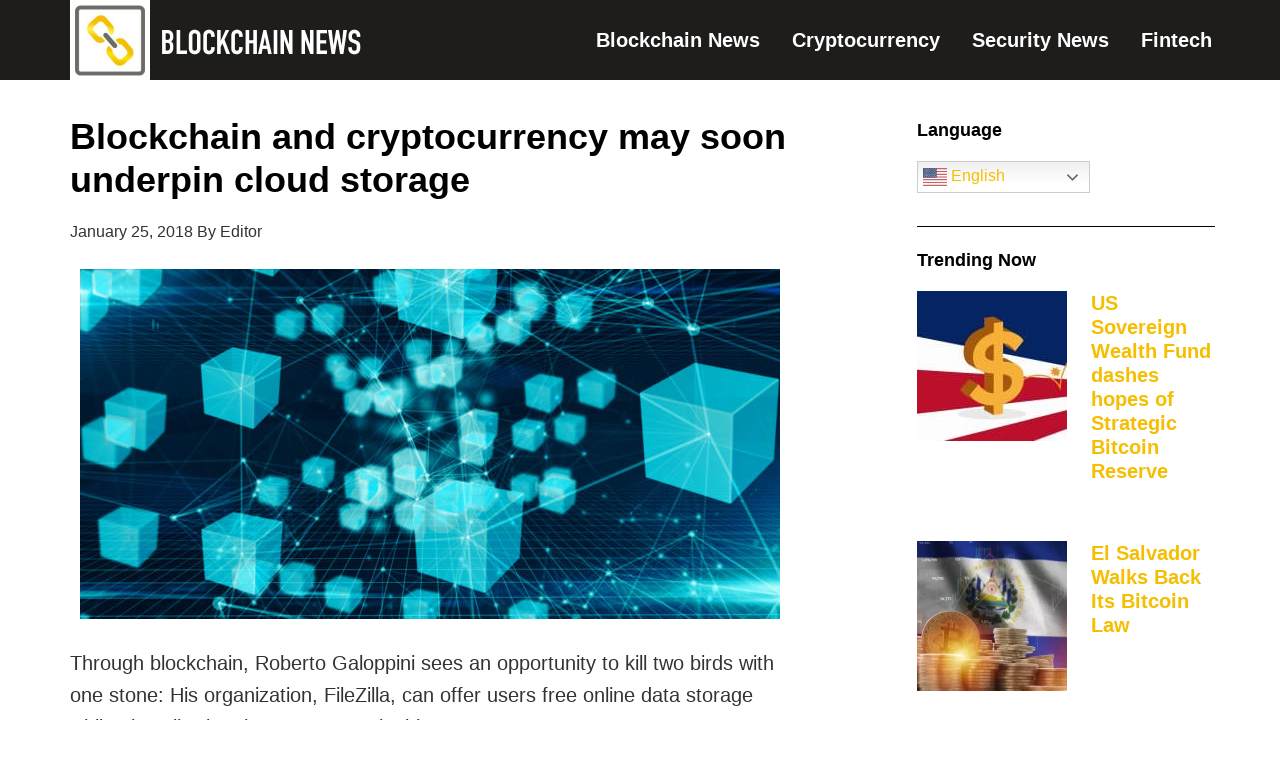

--- FILE ---
content_type: text/html; charset=UTF-8
request_url: https://blockchainnewsgroup.com/2018/01/25/blockchain-and-cryptocurrency-may-soon-underpin-cloud-storage/
body_size: 20865
content:
<!DOCTYPE html>
<html lang="en-US">
<head >
<meta charset="UTF-8" />
<meta name="viewport" content="width=device-width, initial-scale=1" />
<title>Blockchain and cryptocurrency may soon underpin cloud storage</title>
<style>
#wpadminbar #wp-admin-bar-wccp_free_top_button .ab-icon:before {
	content: "\f160";
	color: #02CA02;
	top: 3px;
}
#wpadminbar #wp-admin-bar-wccp_free_top_button .ab-icon {
	transform: rotate(45deg);
}
</style>
<meta name='robots' content='max-image-preview:large' />
<link rel='dns-prefetch' href='//fonts.googleapis.com' />
<link rel="alternate" type="application/rss+xml" title="Blockchain News Group &raquo; Feed" href="https://blockchainnewsgroup.com/feed/" />
<link rel="alternate" type="application/rss+xml" title="Blockchain News Group &raquo; Comments Feed" href="https://blockchainnewsgroup.com/comments/feed/" />
<link rel="alternate" title="oEmbed (JSON)" type="application/json+oembed" href="https://blockchainnewsgroup.com/wp-json/oembed/1.0/embed?url=https%3A%2F%2Fblockchainnewsgroup.com%2F2018%2F01%2F25%2Fblockchain-and-cryptocurrency-may-soon-underpin-cloud-storage%2F" />
<link rel="alternate" title="oEmbed (XML)" type="text/xml+oembed" href="https://blockchainnewsgroup.com/wp-json/oembed/1.0/embed?url=https%3A%2F%2Fblockchainnewsgroup.com%2F2018%2F01%2F25%2Fblockchain-and-cryptocurrency-may-soon-underpin-cloud-storage%2F&#038;format=xml" />
<link rel="canonical" href="https://blockchainnewsgroup.com/2018/01/25/blockchain-and-cryptocurrency-may-soon-underpin-cloud-storage/" />
<style id='wp-img-auto-sizes-contain-inline-css' type='text/css'>
img:is([sizes=auto i],[sizes^="auto," i]){contain-intrinsic-size:3000px 1500px}
/*# sourceURL=wp-img-auto-sizes-contain-inline-css */
</style>
<link rel='stylesheet' id='genesis-sample-css' href='https://blockchainnewsgroup.com/wp-content/themes/genesis-sample/style.css?ver=2.3.0' type='text/css' media='all' />
<style id='genesis-sample-inline-css' type='text/css'>


		a,
		.entry-title a:focus,
		.entry-title a:hover,
		.genesis-nav-menu a:focus,
		.genesis-nav-menu a:hover,
		.genesis-nav-menu .current-menu-item > a,
		.genesis-nav-menu .sub-menu .current-menu-item > a:focus,
		.genesis-nav-menu .sub-menu .current-menu-item > a:hover,
		.menu-toggle:focus,
		.menu-toggle:hover,
		.sub-menu-toggle:focus,
		.sub-menu-toggle:hover {
			color: #dd9933;
		}

		

		button:focus,
		button:hover,
		input[type="button"]:focus,
		input[type="button"]:hover,
		input[type="reset"]:focus,
		input[type="reset"]:hover,
		input[type="submit"]:focus,
		input[type="submit"]:hover,
		input[type="reset"]:focus,
		input[type="reset"]:hover,
		input[type="submit"]:focus,
		input[type="submit"]:hover,
		.archive-pagination li a:focus,
		.archive-pagination li a:hover,
		.archive-pagination .active a,
		.button:focus,
		.button:hover,
		.sidebar .enews-widget input[type="submit"] {
			background-color: #727272;
			color: #ffffff;
		}
		
/*# sourceURL=genesis-sample-inline-css */
</style>
<style id='wp-emoji-styles-inline-css' type='text/css'>

	img.wp-smiley, img.emoji {
		display: inline !important;
		border: none !important;
		box-shadow: none !important;
		height: 1em !important;
		width: 1em !important;
		margin: 0 0.07em !important;
		vertical-align: -0.1em !important;
		background: none !important;
		padding: 0 !important;
	}
/*# sourceURL=wp-emoji-styles-inline-css */
</style>
<style id='simple-social-icons-block-styles-inline-css' type='text/css'>
:where(.wp-block-social-links.is-style-logos-only) .wp-social-link-imdb{background-color:#f5c518;color:#000}:where(.wp-block-social-links:not(.is-style-logos-only)) .wp-social-link-imdb{background-color:#f5c518;color:#000}:where(.wp-block-social-links.is-style-logos-only) .wp-social-link-kofi{color:#72a5f2}:where(.wp-block-social-links:not(.is-style-logos-only)) .wp-social-link-kofi{background-color:#72a5f2;color:#fff}:where(.wp-block-social-links.is-style-logos-only) .wp-social-link-letterboxd{color:#202830}:where(.wp-block-social-links:not(.is-style-logos-only)) .wp-social-link-letterboxd{background-color:#3b45fd;color:#fff}:where(.wp-block-social-links.is-style-logos-only) .wp-social-link-signal{color:#3b45fd}:where(.wp-block-social-links:not(.is-style-logos-only)) .wp-social-link-signal{background-color:#3b45fd;color:#fff}:where(.wp-block-social-links.is-style-logos-only) .wp-social-link-youtube-music{color:red}:where(.wp-block-social-links:not(.is-style-logos-only)) .wp-social-link-youtube-music{background-color:red;color:#fff}:where(.wp-block-social-links.is-style-logos-only) .wp-social-link-diaspora{color:#000}:where(.wp-block-social-links:not(.is-style-logos-only)) .wp-social-link-diaspora{background-color:#3e4142;color:#fff}:where(.wp-block-social-links.is-style-logos-only) .wp-social-link-bloglovin{color:#000}:where(.wp-block-social-links:not(.is-style-logos-only)) .wp-social-link-bloglovin{background-color:#000;color:#fff}:where(.wp-block-social-links.is-style-logos-only) .wp-social-link-phone{color:#000}:where(.wp-block-social-links:not(.is-style-logos-only)) .wp-social-link-phone{background-color:#000;color:#fff}:where(.wp-block-social-links.is-style-logos-only) .wp-social-link-substack{color:#ff6719}:where(.wp-block-social-links:not(.is-style-logos-only)) .wp-social-link-substack{background-color:#ff6719;color:#fff}:where(.wp-block-social-links.is-style-logos-only) .wp-social-link-tripadvisor{color:#34e0a1}:where(.wp-block-social-links:not(.is-style-logos-only)) .wp-social-link-tripadvisor{background-color:#34e0a1;color:#fff}:where(.wp-block-social-links.is-style-logos-only) .wp-social-link-xing{color:#026466}:where(.wp-block-social-links:not(.is-style-logos-only)) .wp-social-link-xing{background-color:#026466;color:#fff}:where(.wp-block-social-links.is-style-logos-only) .wp-social-link-pixelfed{color:#000}:where(.wp-block-social-links:not(.is-style-logos-only)) .wp-social-link-pixelfed{background-color:#000;color:#fff}:where(.wp-block-social-links.is-style-logos-only) .wp-social-link-matrix{color:#000}:where(.wp-block-social-links:not(.is-style-logos-only)) .wp-social-link-matrix{background-color:#000;color:#fff}:where(.wp-block-social-links.is-style-logos-only) .wp-social-link-protonmail{color:#6d4aff}:where(.wp-block-social-links:not(.is-style-logos-only)) .wp-social-link-protonmail{background-color:#6d4aff;color:#fff}:where(.wp-block-social-links.is-style-logos-only) .wp-social-link-paypal{color:#003087}:where(.wp-block-social-links:not(.is-style-logos-only)) .wp-social-link-paypal{background-color:#003087;color:#fff}:where(.wp-block-social-links.is-style-logos-only) .wp-social-link-antennapod{color:#20a5ff}:where(.wp-block-social-links:not(.is-style-logos-only)) .wp-social-link-antennapod{background-color:#20a5ff;color:#fff}:where(.wp-block-social-links:not(.is-style-logos-only)) .wp-social-link-caldotcom{background-color:#000;color:#fff}:where(.wp-block-social-links.is-style-logos-only) .wp-social-link-fedora{color:#294172}:where(.wp-block-social-links:not(.is-style-logos-only)) .wp-social-link-fedora{background-color:#294172;color:#fff}:where(.wp-block-social-links.is-style-logos-only) .wp-social-link-googlephotos{color:#4285f4}:where(.wp-block-social-links:not(.is-style-logos-only)) .wp-social-link-googlephotos{background-color:#4285f4;color:#fff}:where(.wp-block-social-links.is-style-logos-only) .wp-social-link-googlescholar{color:#4285f4}:where(.wp-block-social-links:not(.is-style-logos-only)) .wp-social-link-googlescholar{background-color:#4285f4;color:#fff}:where(.wp-block-social-links.is-style-logos-only) .wp-social-link-mendeley{color:#9d1626}:where(.wp-block-social-links:not(.is-style-logos-only)) .wp-social-link-mendeley{background-color:#9d1626;color:#fff}:where(.wp-block-social-links.is-style-logos-only) .wp-social-link-notion{color:#000}:where(.wp-block-social-links:not(.is-style-logos-only)) .wp-social-link-notion{background-color:#000;color:#fff}:where(.wp-block-social-links.is-style-logos-only) .wp-social-link-overcast{color:#fc7e0f}:where(.wp-block-social-links:not(.is-style-logos-only)) .wp-social-link-overcast{background-color:#fc7e0f;color:#fff}:where(.wp-block-social-links.is-style-logos-only) .wp-social-link-pexels{color:#05a081}:where(.wp-block-social-links:not(.is-style-logos-only)) .wp-social-link-pexels{background-color:#05a081;color:#fff}:where(.wp-block-social-links.is-style-logos-only) .wp-social-link-pocketcasts{color:#f43e37}:where(.wp-block-social-links:not(.is-style-logos-only)) .wp-social-link-pocketcasts{background-color:#f43e37;color:#fff}:where(.wp-block-social-links.is-style-logos-only) .wp-social-link-strava{color:#fc4c02}:where(.wp-block-social-links:not(.is-style-logos-only)) .wp-social-link-strava{background-color:#fc4c02;color:#fff}:where(.wp-block-social-links.is-style-logos-only) .wp-social-link-wechat{color:#09b83e}:where(.wp-block-social-links:not(.is-style-logos-only)) .wp-social-link-wechat{background-color:#09b83e;color:#fff}:where(.wp-block-social-links.is-style-logos-only) .wp-social-link-zulip{color:#54a7ff}:where(.wp-block-social-links:not(.is-style-logos-only)) .wp-social-link-zulip{background-color:#000;color:#fff}:where(.wp-block-social-links.is-style-logos-only) .wp-social-link-podcastaddict{color:#f3842c}:where(.wp-block-social-links:not(.is-style-logos-only)) .wp-social-link-podcastaddict{background-color:#f3842c;color:#fff}:where(.wp-block-social-links.is-style-logos-only) .wp-social-link-applepodcasts{color:#8e32c6}:where(.wp-block-social-links:not(.is-style-logos-only)) .wp-social-link-applepodcasts{background-color:#8e32c6;color:#fff}:where(.wp-block-social-links.is-style-logos-only) .wp-social-link-ivoox{color:#f45f31}:where(.wp-block-social-links:not(.is-style-logos-only)) .wp-social-link-ivoox{background-color:#f45f31;color:#fff}

/*# sourceURL=https://blockchainnewsgroup.com/wp-content/plugins/simple-social-icons/build/style-index.css */
</style>
<link rel='stylesheet' id='mc4wp-form-basic-css' href='https://blockchainnewsgroup.com/wp-content/plugins/mailchimp-for-wp/assets/css/form-basic.css?ver=4.10.9' type='text/css' media='all' />
<link rel='stylesheet' id='genesis-sample-fonts-css' href='//fonts.googleapis.com/css?family=Source+Sans+Pro%3A400%2C600%2C700&#038;ver=2.3.0' type='text/css' media='all' />
<link rel='stylesheet' id='dashicons-css' href='https://blockchainnewsgroup.com/wp-includes/css/dashicons.min.css?ver=6.9' type='text/css' media='all' />
<link rel='stylesheet' id='simple-social-icons-font-css' href='https://blockchainnewsgroup.com/wp-content/plugins/simple-social-icons/css/style.css?ver=4.0.0' type='text/css' media='all' />
<link rel='stylesheet' id='gppro-style-css' href='//blockchainnewsgroup.com/dpp-custom-styles-766fd526eaffcbf86a2b3333e175a0ce?ver=6.9' type='text/css' media='all' />
<!--n2css--><!--n2js--><script type="text/javascript" src="https://blockchainnewsgroup.com/wp-includes/js/jquery/jquery.min.js?ver=3.7.1" id="jquery-core-js"></script>
<script type="text/javascript" src="https://blockchainnewsgroup.com/wp-includes/js/jquery/jquery-migrate.min.js?ver=3.4.1" id="jquery-migrate-js"></script>
<link rel="https://api.w.org/" href="https://blockchainnewsgroup.com/wp-json/" /><link rel="alternate" title="JSON" type="application/json" href="https://blockchainnewsgroup.com/wp-json/wp/v2/posts/3913" /><link rel="EditURI" type="application/rsd+xml" title="RSD" href="https://blockchainnewsgroup.com/xmlrpc.php?rsd" />
			<style type="text/css" id="gsc_title_tagline">
				/*** Title Tagline ***/
.site-title { font-family: Lato, sans-serif;  }
.site-description { font-family: Lato, sans-serif;  }
.site-title { font-size: 32px;  }
.site-description { font-size: 16px;  }
.site-title { font-weight: 400;  }
.site-description { font-weight: 300;  }
.site-title { letter-spacing: 0px;  }
.site-description { letter-spacing: 0px;  }
.title-area .site-description { margin-top: 0px;  }
.title-area { padding-top: 10px; padding-bottom: 10px;  }

			</style>

						<style type="text/css" id="gsc_colors">
				/*** Colors ***/
a:not(.button), .site-title a, .genesis-nav-menu a:hover, .genesis-nav-menu a:focus, .nav-primary .genesis-nav-menu a:hover, .nav-primary .genesis-nav-menu .current-menu-item > a, .genesis-nav-menu .current-menu-item > a, .nav-primary .genesis-nav-menu .sub-menu .current-menu-item > a:hover, .genesis-nav-menu .sub-menu .current-menu-item > a:hover, .genesis-nav-menu .sub-menu .current-menu-item > a:focus, .entry-title a:hover, .theme-color, .menu-toggle:focus, .menu-toggle:hover, .sub-menu-toggle:focus, .sub-menu-toggle:hover { color: #e5554e;  }
.theme-bg { background-color: #e5554e;  }
.enews-widget input[type="submit"], button:hover, button:focus, input:hover[type="button"], input:hover[type="reset"], input:hover[type="submit"], .button:hover, .button:focus, input:focus[type="button"], input:focus[type="reset"], input:focus[type="submit"] { background-color: #e5554e;  }
.archive-pagination li a:hover, .archive-pagination li a:focus, .archive-pagination .active a { background-color: #e5554e;  }
a:not(.button):hover, .site-title a:hover, .entry-title a, .accent-color { color: #333333;  }
.accent-bg { background-color: #333333;  }
.sidebar .widget.enews-widget { background-color: #333333;  }
.footer-widgets { background-color: #333333;  }
button, input[type="button"], input[type="reset"], input[type="submit"], .button { background-color: #333333;  }
input:focus, textarea:focus { border-color: #333333;  }
::-webkit-input-placeholder { color: #333333;  }
:-moz-placeholder { color: #333333;  }
::-moz-placeholder { color: #333333;  }
:-ms-input-placeholder { color: #333333;  }
body, .main-bg { background-color: #ffffff;  }
.bg-color { color: #ffffff;  }
.site-header { background-color: rgba(0,0,0,1);  }
body { color: #333333;  }
h1, h2, h3, h4, h5, h6 { color: #000000;  }
a:not(.button), .genesis-nav-menu a, .genesis-nav-menu .current-menu-item > a, .nav-primary .genesis-nav-menu .current-menu-item > a { text-decoration: initial;  }
a:not(.button):hover, a:focus, .genesis-nav-menu a:hover, .genesis-nav-menu a:focus, .nav-primary .genesis-nav-menu a:hover, .nav-primary .genesis-nav-menu a:focus, .genesis-nav-menu .sub-menu .current-menu-item > a:hover, .genesis-nav-menu .sub-menu .current-menu-item > a:focus { text-decoration: initial;  }
/****** Option override_link_colors requirement not met! ******//****** Option override_link_colors requirement not met! ******//****** Option override_link_colors requirement not met! ******//****** Option override_link_colors requirement not met! ******/
			</style>

						<style type="text/css" id="gsc_header_border">
				/*** Header Border ***/
.site-header { border-bottom: 0px;  }
.site-header { border-bottom-style: none;  }

			</style>

						<style type="text/css" id="gsc_header_layout">
				/*** Header Layout ***/
.site-header > .wrap { padding-top: 0px; padding-bottom: 0px;  }
.site-header { min-height: initial; position: relative; z-index: 1; }
/****** Option fixed_header requirement not met! ******//****** Option fixed_header requirement not met! ******/
			</style>

						<style type="text/css" id="gsc_header_logo">
				/*** Header Logo ***/
.title-area, .wp-custom-logo .site-container .title-area { width: 300px; max-width: 300px;  }
.wp-custom-logo .site-header .nav-primary { padding-top: 0px; padding-bottom: 0px; }
.title-area, .wp-custom-logo .site-container .title-area { height: 80px;  }
.site-header .genesis-nav-menu > li > a { line-height: 80px; padding-top: 0px; padding-bottom: 0px; }
.header-image .title-area { padding: 0; }
.header-image .site-title > a { background-size: contain !important; min-height: initial; height: 80px; }
.custom-header .site-title a:hover, .title-area a:hover { opacity: 0.75;  }
.custom-header .site-title a, .title-area a { -webkit-transition: all 0.2s ease-in-out; -moz-transition: all 0.2s ease-in-out; -ms-transition: all 0.2s ease-in-out; -o-transition: all 0.2s ease-in-out; transition: all 0.2s ease-in-out; }

			</style>

						<style type="text/css" id="gsc_menu_styles">
				/*** Menu Styles ***/
.genesis-nav-menu a { font-family: Lato, sans-serif;  }
.genesis-nav-menu a { font-weight: 600;  }
.genesis-nav-menu a { text-transform: none;  }
.menu-primary { text-align: left;  }
.menu-secondary { text-align: left;  }

			</style>

						<style type="text/css" id="gsc_content">
				/*** Content ***/
.site-inner { padding-top: 20px;  }
.entry { padding: 30px;  }
body { font-family: Lato, sans-serif;  }
h1, h2, h3, h4, h5, h6 { font-family: Lato, sans-serif;  }
.entry-footer .entry-meta, .featured-content .entry { border-color: rgba(245,245,245,1);  }

			</style>

						<style type="text/css" id="gsc_comments">
				/*** Comments ***/
li.comment { background-color: rgba(245,245,245,1);  }
.entry-comments, .comment-respond, .entry-pings { padding: 40px;  }
.comment-respond .form-submit { margin-bottom: 0; }
li.comment { font-family: Lato, sans-serif;  }
li.comment { font-size: 18px;  }
.comment-header { padding: 0px;  }
.entry-comments .comment-meta { margin-bottom: 0; }
.comment-header { margin-bottom: 20px; }
.comment-header { font-size: 16px;  }
li.comment { border-width: 2px;  }
li.comment { border-top-style: solid; border-left-style: solid; border-bottom-style: solid;  }

			</style>

						<style type="text/css" id="gsc_forms">
				/*** Forms ***/

			</style>

						<style type="text/css" id="gsc_sidebars">
				/*** Sidebars ***/
.sidebar-secondary { background-color: rgba(255,255,255,0);  }
.sidebar .widget-title { color: #000000;  }
.sidebar .widget-title { text-align: left;  }
.sidebar li { border-color: rgba(221,51,51,1);  }
.sidebar li { border-bottom-style: solid;  }
.sidebar li { border-bottom-width: 1px;  }
.sidebar { color: #828282;  }
.sidebar a:hover { color: #dd3333;  }

			</style>

						<style type="text/css" id="gsc_buttons">
				/*** Buttons ***/
/****** Option override_button_colors requirement not met! ******//****** Option override_button_colors requirement not met! ******//****** Option override_button_colors requirement not met! ******//****** Option override_button_colors requirement not met! ******/button, input[type="button"], input[type="reset"], input[type="submit"], .button { font-size: 15px;  }
button, input[type="button"], input[type="reset"], input[type="submit"], .button { font-weight: 300;  }
button, input[type="button"], input[type="reset"], input[type="submit"], .button { padding-top: 16px; padding-bottom: 16px;  }
button, input[type="button"], input[type="reset"], input[type="submit"], .button { padding-left: 24px; padding-right: 24px;  }
button, input[type="button"], input[type="reset"], input[type="submit"], .button { border-width: 0px;  }
button, input[type="button"], input[type="reset"], input[type="submit"], .button { border-style: solid;  }
button, input[type="button"], input[type="reset"], input[type="submit"], .button { border-radius: 0px;  }

			</style>

						<style type="text/css" id="gsc_widget_styles">
				/*** Widget Styles ***/
.sidebar .widget { padding: 10px;  }

			</style>

						<style type="text/css" id="gsc_footer_layout">
				/*** Footer Layout ***/
.footer-widgets li { border-color: rgba(255,255,255,0.6);  }
.footer-widgets li { border-bottom-style: double;  }
.footer-widgets li { border-bottom-width: 1px;  }
/****** Option override_footer_colors requirement not met! ******//****** Option override_footer_colors requirement not met! ******//****** Option override_footer_colors requirement not met! ******//****** Option override_footer_colors requirement not met! ******//****** Option override_footer_colors requirement not met! ******/
			</style>

						<style type="text/css" id="gsc_footer_credits">
				/*** Footer Credits ***/
.site-footer { padding-top: 0px;  }
.site-footer { padding-bottom: 0px;  }

			</style>

						<style type="text/css" id="gsc_genesis_breadcrumbs">
				/*** Genesis Breadcrumbs ***/
.breadcrumb { padding: 0px;  }
.breadcrumb { font-family: Lato, sans-serif;  }

			</style>

			<style type="text/css" id="gsc_media_query">
@media only screen and (min-width: 961px) {
.site-header { height: 80px;  }
.site-header .genesis-nav-menu a { padding-left: 30px; padding-right: 30px;  }
.genesis-nav-menu a { padding-left: 30px; padding-right: 30px;  }
.genesis-nav-menu a { padding-top: 30px; padding-bottom: 30px;  }

}
@media only screen and (min-width: 1200px) {
.site-inner, .wrap { max-width: 1200px;  }
.content { width: 780px;  }
.content-sidebar-sidebar .content, .sidebar-content-sidebar .content, .sidebar-sidebar-content .content { width: 588px;  }
.sidebar-primary { width: 348px;  }
.sidebar-secondary { width: 180px;  }
.content-sidebar-sidebar .content-sidebar-wrap, .sidebar-content-sidebar .content-sidebar-wrap, .sidebar-sidebar-content .content-sidebar-wrap { width: 983px;  }
.footer-widgets-1, .footer-widgets-2, .footer-widgets-3 { width: 360px;  }
.footer-widgets-1 { margin-right: 60px;  }

}
</style><script id="wpcp_disable_selection" type="text/javascript">
var image_save_msg='You are not allowed to save images!';
	var no_menu_msg='Context Menu disabled!';
	var smessage = "Content is protected !!";

function disableEnterKey(e)
{
	var elemtype = e.target.tagName;
	
	elemtype = elemtype.toUpperCase();
	
	if (elemtype == "TEXT" || elemtype == "TEXTAREA" || elemtype == "INPUT" || elemtype == "PASSWORD" || elemtype == "SELECT" || elemtype == "OPTION" || elemtype == "EMBED")
	{
		elemtype = 'TEXT';
	}
	
	if (e.ctrlKey){
     var key;
     if(window.event)
          key = window.event.keyCode;     //IE
     else
          key = e.which;     //firefox (97)
    //if (key != 17) alert(key);
     if (elemtype!= 'TEXT' && (key == 97 || key == 65 || key == 67 || key == 99 || key == 88 || key == 120 || key == 26 || key == 85  || key == 86 || key == 83 || key == 43 || key == 73))
     {
		if(wccp_free_iscontenteditable(e)) return true;
		show_wpcp_message('You are not allowed to copy content or view source');
		return false;
     }else
     	return true;
     }
}


/*For contenteditable tags*/
function wccp_free_iscontenteditable(e)
{
	var e = e || window.event; // also there is no e.target property in IE. instead IE uses window.event.srcElement
  	
	var target = e.target || e.srcElement;

	var elemtype = e.target.nodeName;
	
	elemtype = elemtype.toUpperCase();
	
	var iscontenteditable = "false";
		
	if(typeof target.getAttribute!="undefined" ) iscontenteditable = target.getAttribute("contenteditable"); // Return true or false as string
	
	var iscontenteditable2 = false;
	
	if(typeof target.isContentEditable!="undefined" ) iscontenteditable2 = target.isContentEditable; // Return true or false as boolean

	if(target.parentElement.isContentEditable) iscontenteditable2 = true;
	
	if (iscontenteditable == "true" || iscontenteditable2 == true)
	{
		if(typeof target.style!="undefined" ) target.style.cursor = "text";
		
		return true;
	}
}

////////////////////////////////////
function disable_copy(e)
{	
	var e = e || window.event; // also there is no e.target property in IE. instead IE uses window.event.srcElement
	
	var elemtype = e.target.tagName;
	
	elemtype = elemtype.toUpperCase();
	
	if (elemtype == "TEXT" || elemtype == "TEXTAREA" || elemtype == "INPUT" || elemtype == "PASSWORD" || elemtype == "SELECT" || elemtype == "OPTION" || elemtype == "EMBED")
	{
		elemtype = 'TEXT';
	}
	
	if(wccp_free_iscontenteditable(e)) return true;
	
	var isSafari = /Safari/.test(navigator.userAgent) && /Apple Computer/.test(navigator.vendor);
	
	var checker_IMG = '';
	if (elemtype == "IMG" && checker_IMG == 'checked' && e.detail >= 2) {show_wpcp_message(alertMsg_IMG);return false;}
	if (elemtype != "TEXT")
	{
		if (smessage !== "" && e.detail == 2)
			show_wpcp_message(smessage);
		
		if (isSafari)
			return true;
		else
			return false;
	}	
}

//////////////////////////////////////////
function disable_copy_ie()
{
	var e = e || window.event;
	var elemtype = window.event.srcElement.nodeName;
	elemtype = elemtype.toUpperCase();
	if(wccp_free_iscontenteditable(e)) return true;
	if (elemtype == "IMG") {show_wpcp_message(alertMsg_IMG);return false;}
	if (elemtype != "TEXT" && elemtype != "TEXTAREA" && elemtype != "INPUT" && elemtype != "PASSWORD" && elemtype != "SELECT" && elemtype != "OPTION" && elemtype != "EMBED")
	{
		return false;
	}
}	
function reEnable()
{
	return true;
}
document.onkeydown = disableEnterKey;
document.onselectstart = disable_copy_ie;
if(navigator.userAgent.indexOf('MSIE')==-1)
{
	document.onmousedown = disable_copy;
	document.onclick = reEnable;
}
function disableSelection(target)
{
    //For IE This code will work
    if (typeof target.onselectstart!="undefined")
    target.onselectstart = disable_copy_ie;
    
    //For Firefox This code will work
    else if (typeof target.style.MozUserSelect!="undefined")
    {target.style.MozUserSelect="none";}
    
    //All other  (ie: Opera) This code will work
    else
    target.onmousedown=function(){return false}
    target.style.cursor = "default";
}
//Calling the JS function directly just after body load
window.onload = function(){disableSelection(document.body);};

//////////////////special for safari Start////////////////
var onlongtouch;
var timer;
var touchduration = 1000; //length of time we want the user to touch before we do something

var elemtype = "";
function touchstart(e) {
	var e = e || window.event;
  // also there is no e.target property in IE.
  // instead IE uses window.event.srcElement
  	var target = e.target || e.srcElement;
	
	elemtype = window.event.srcElement.nodeName;
	
	elemtype = elemtype.toUpperCase();
	
	if(!wccp_pro_is_passive()) e.preventDefault();
	if (!timer) {
		timer = setTimeout(onlongtouch, touchduration);
	}
}

function touchend() {
    //stops short touches from firing the event
    if (timer) {
        clearTimeout(timer);
        timer = null;
    }
	onlongtouch();
}

onlongtouch = function(e) { //this will clear the current selection if anything selected
	
	if (elemtype != "TEXT" && elemtype != "TEXTAREA" && elemtype != "INPUT" && elemtype != "PASSWORD" && elemtype != "SELECT" && elemtype != "EMBED" && elemtype != "OPTION")	
	{
		if (window.getSelection) {
			if (window.getSelection().empty) {  // Chrome
			window.getSelection().empty();
			} else if (window.getSelection().removeAllRanges) {  // Firefox
			window.getSelection().removeAllRanges();
			}
		} else if (document.selection) {  // IE?
			document.selection.empty();
		}
		return false;
	}
};

document.addEventListener("DOMContentLoaded", function(event) { 
    window.addEventListener("touchstart", touchstart, false);
    window.addEventListener("touchend", touchend, false);
});

function wccp_pro_is_passive() {

  var cold = false,
  hike = function() {};

  try {
	  const object1 = {};
  var aid = Object.defineProperty(object1, 'passive', {
  get() {cold = true}
  });
  window.addEventListener('test', hike, aid);
  window.removeEventListener('test', hike, aid);
  } catch (e) {}

  return cold;
}
/*special for safari End*/
</script>
<script id="wpcp_disable_Right_Click" type="text/javascript">
document.ondragstart = function() { return false;}
	function nocontext(e) {
	   return false;
	}
	document.oncontextmenu = nocontext;
</script>
<style>
.unselectable
{
-moz-user-select:none;
-webkit-user-select:none;
cursor: default;
}
html
{
-webkit-touch-callout: none;
-webkit-user-select: none;
-khtml-user-select: none;
-moz-user-select: none;
-ms-user-select: none;
user-select: none;
-webkit-tap-highlight-color: rgba(0,0,0,0);
}
</style>
<script id="wpcp_css_disable_selection" type="text/javascript">
var e = document.getElementsByTagName('body')[0];
if(e)
{
	e.setAttribute('unselectable',"on");
}
</script>
<link rel="apple-touch-icon" sizes="180x180" href="/wp-content/uploads/fbrfg/apple-touch-icon.png?v=YAmLPw5jlR">
<link rel="icon" type="image/png" sizes="32x32" href="/wp-content/uploads/fbrfg/favicon-32x32.png?v=YAmLPw5jlR">
<link rel="icon" type="image/png" sizes="16x16" href="/wp-content/uploads/fbrfg/favicon-16x16.png?v=YAmLPw5jlR">
<link rel="manifest" href="/wp-content/uploads/fbrfg/site.webmanifest?v=YAmLPw5jlR">
<link rel="shortcut icon" href="/wp-content/uploads/fbrfg/favicon.ico?v=YAmLPw5jlR">
<meta name="msapplication-TileColor" content="#da532c">
<meta name="msapplication-config" content="/wp-content/uploads/fbrfg/browserconfig.xml?v=YAmLPw5jlR">
<meta name="theme-color" content="#ffffff"><script type='text/javascript'>
window.__lo_site_id = 97929;

	(function() {
		var wa = document.createElement('script'); wa.type = 'text/javascript'; wa.async = true;
		wa.src = 'https://d10lpsik1i8c69.cloudfront.net/w.js';
		var s = document.getElementsByTagName('script')[0]; s.parentNode.insertBefore(wa, s);
	  })();
	</script>

<script src="//static.getclicky.com/js" type="text/javascript"></script>
<script type="text/javascript">try{ clicky.init(101088135); }catch(e){}</script>

<img src="https://sp.analytics.yahoo.com/spp.pl?a=10000&.yp=10030365" style="display: block; width: 0; height: 0;">
<link rel="stylesheet" href="https://cdnjs.cloudflare.com/ajax/libs/font-awesome/4.7.0/css/font-awesome.min.css"><style type="text/css">.site-title a { background: url(https://blockchainnewsgroup.com/wp-content/uploads/2019/03/Blockchain-Header-600x160.jpg) no-repeat !important; }</style>
<!-- Google Tag Manager -->
<script>(function(w,d,s,l,i){w[l]=w[l]||[];w[l].push({'gtm.start':
new Date().getTime(),event:'gtm.js'});var f=d.getElementsByTagName(s)[0],
j=d.createElement(s),dl=l!='dataLayer'?'&l='+l:'';j.async=true;j.src=
'https://www.googletagmanager.com/gtm.js?id='+i+dl;f.parentNode.insertBefore(j,f);
})(window,document,'script','dataLayer','GTM-NQZ938X');</script>
<!-- End Google Tag Manager -->
<meta name="generator" content="Elementor 3.34.1; features: e_font_icon_svg, additional_custom_breakpoints; settings: css_print_method-external, google_font-enabled, font_display-swap">
			<style>
				.e-con.e-parent:nth-of-type(n+4):not(.e-lazyloaded):not(.e-no-lazyload),
				.e-con.e-parent:nth-of-type(n+4):not(.e-lazyloaded):not(.e-no-lazyload) * {
					background-image: none !important;
				}
				@media screen and (max-height: 1024px) {
					.e-con.e-parent:nth-of-type(n+3):not(.e-lazyloaded):not(.e-no-lazyload),
					.e-con.e-parent:nth-of-type(n+3):not(.e-lazyloaded):not(.e-no-lazyload) * {
						background-image: none !important;
					}
				}
				@media screen and (max-height: 640px) {
					.e-con.e-parent:nth-of-type(n+2):not(.e-lazyloaded):not(.e-no-lazyload),
					.e-con.e-parent:nth-of-type(n+2):not(.e-lazyloaded):not(.e-no-lazyload) * {
						background-image: none !important;
					}
				}
			</style>
			<style type="text/css" id="custom-background-css">
body.custom-background { background-color: #ffffff; }
</style>
	<link rel="icon" href="https://blockchainnewsgroup.com/wp-content/uploads/2019/03/cropped-blockchain-icon512-32x32.png" sizes="32x32" />
<link rel="icon" href="https://blockchainnewsgroup.com/wp-content/uploads/2019/03/cropped-blockchain-icon512-192x192.png" sizes="192x192" />
<link rel="apple-touch-icon" href="https://blockchainnewsgroup.com/wp-content/uploads/2019/03/cropped-blockchain-icon512-180x180.png" />
<meta name="msapplication-TileImage" content="https://blockchainnewsgroup.com/wp-content/uploads/2019/03/cropped-blockchain-icon512-270x270.png" />
		<style type="text/css" id="wp-custom-css">
			.site-footer {
    display: none;
    }
    
    /**** MY CSS [akibshahriar] *****/
    
    /** Newsletter containter **/
    .ak-form-container {
            position: relative;
    }
    
    /** Newsletter left column **/
    .ak-left {
        width: 50%;
        float: left;
        background: #000000;
        box-sizing: border-box;
            padding: 20px 10px 20px 10px;
            height: 95px;
    }
    
    /** Newsletter left column text **/
    .ak-left h3 {
        font-family: verdana;
        font-weight: 100;
        text-align: center;
        color: #fff;
            font-size: 19px;
    }
    
    /** Newsletter right column **/
    .ak-right {
        width: 50%;
        float: left;
        box-sizing: border-box;
            padding: 7px 10px 19px 10px;
        background: #E3E3EB;
            margin-bottom: 40px;
            text-align: center;
            height: 95px;
            position: relative;
    }
    
    
    /** Newsletter right column form body**/
    .ak-right .mc4wp-form {
        overflow: hidden;
            margin: 0;
    }
    
    /** Newsletter right column form fields **/
    .ak-right .mc4wp-form-fields {
        overflow: hidden;
        display: block;
        padding: 7px 0 0 0;
    }
    
    /** Newsletter right column email field group **/
    .ak-right .mc4wp-form-fields p:nth-of-type(1){
            width: 60%;
        float: left;
        box-sizing: border-box;
            margin: 0;
    }
    
    /** Newsletter right column email field **/
    .ak-right .mc4wp-form-fields p:nth-of-type(1) input{
            border-radius: 10px;
            max-width: none;
            height: 56px;
    }
    
    /** Newsletter right column submit button group **/
    .ak-right .mc4wp-form-fields p:nth-of-type(2){
            width: 40%;
        float: left;
        box-sizing: border-box;
            padding: 0 4px 0 10px;
            margin: 7px 0 0 0;
    }
    
    /** Newsletter right column submit button field **/
    .ak-right .mc4wp-form-fields p:nth-of-type(2) input{
            display: block;
            width: 100%;
            background: #000000;
            color: #E4D11E;
            border-radius: 10px;
        font-size: 20px;
        height: 54px;
    }
    
    
    /** Newsletter Form response alert message **/
    .ak-form-container .mc4wp-response {
        position: absolute;
        width: 100%;
        right: 0px;
        top: 51px;
        z-index: 999;
            padding: 0 15px 0;
        background: #fff;
    }
    
    
    
    /** Mobile Responsiveness **/
    @media screen and (max-width: 767px){
            .ak-left{
                    width: 100%;	
            }
            
            .ak-left h3{
                    font-size: 17px;
            }
        
            .ak-right{
                    width: 100%;
                    padding: 7px 10px 18px 10px;
                    height: auto;
            }
        
        .ak-right .mc4wp-form-fields p:nth-of-type(1){
                width: 100%;
                float: none;
        }
        
        .ak-right .mc4wp-form-fields p:nth-of-type(2){
                width: 100%;
                float: none;
                padding: 0;
        }
        
        .ak-form-container .mc4wp-response {
        top: 130px;
        }
    }
    
    
    
    /** 2nd form body ***/
    .ak-form-container form.yikes-easy-mc-form {
        padding: 14px 0 0 0;
    }
    
    /** 2nd form Email label ***/
    .ak-form-container form.yikes-easy-mc-form label.EMAIL-label{
            width: 62%;
    }
    
    
    /** 2nd form Email form input field ***/
    .ak-form-container form.yikes-easy-mc-form input.yikes-easy-mc-email{
            background: #fff;
        border: 1px solid #c0c0c0;
        min-height: 55px;
        color: #0b0b0b !important;
        font-size: 16px;
        font-weight: 500;
        border-radius: 10px;
    }
div#n2-ss-4 .n2-font-6fd9a693d5e4fd1149e10eb8be6d7d48-hover, div#n2-ss-4 .n2-font-28b60cf8a891c3962859fbeb20f87256-paragraph, div#n2-ss-4 .n2-ss-button-container a div{
	 font-family: SANS-SERIF !important;
}
    
    .ak-form-container form.yikes-easy-mc-form input.yikes-easy-mc-email:focus{
            outline: none;
    }
    
    
    /** 2nd form submit button label ***/
    .ak-form-container form.yikes-easy-mc-form label.submit-button-inline-label{
        width: 37%;
    }
    
    
    /** 2nd form submit button ***/
    .ak-form-container form.yikes-easy-mc-form button.yikes-easy-mc-submit-button{
        min-height: 54px;
        border-radius: 10px;
        font-size: 20px;
        background: #000000;
        color: #E4D11E;
    }
    
    /** 2nd form error/success message ***/
    .ak-form-container p.yikes-easy-mc-error-message, .ak-form-container p.yikes-easy-mc-success-message {
        position: absolute;
        top: 100px;
        width: 95%;
        padding: 0;
        background: #fff;
    }
    
    @media (max-width: 768px){
    
        .ak-form-container form.yikes-easy-mc-form label.EMAIL-label{
            width: 100%;
            padding-right: 0px;
        }
        
        .ak-form-container form.yikes-easy-mc-form label.submit-button-inline-label{
            width: 100%;
        }
        
        
        .ak-form-container p.yikes-easy-mc-error-message, .ak-form-container p.yikes-easy-mc-success-message {
        top: 160px;
    }
    
    }
    
    
    
    
    .disclaimer-widget > .textwidget > p {
        color: #333333;
        font-weight: 300;
        font-size: 11px;
        font-family: Open Sans;
        margin: 0px !important; 
        line-height: 17px;
    }
    
    .footer-track.widget-area{
        width:100%;
        float:left;
        font-size:12px;
        margin:0 0 20px 0;
        padding:0 30px;
    }
    
    
    /********* 14-May-2021 ********/
    .sidebar-primary .widget_custom_html.widget {
        padding-top:0 !important;
        padding-bottom:0 !important;
    }
    .sidebar-primary hr {
        margin:0 !important;
        width:100%;
        display:inline-block;
        border-color:#000 !important; 
    }
    
    .sidebar-primary .widget {
        padding-top:15px !important;
    }
    .sidebar-primary .widget p {
        margin:0 !important;
    }
    .home-section-1 .more-from-category a {
        background:#b93528;
    }
    .sidebar-primary input:focus[type="submit"] {
        background:#b93528;
    }
    
    
    .home-section-1 span{background:#000;}
    .home-section-1 .widget-title {border-color:#000 !important;}
    
    .home-section-1 span::after {border-color:transparent transparent transparent #000 !important;}
    body.gppro-custom .sidebar .widget{background:#fff !important;}
    


.fnh-basic .fnh-info .fnh-top .fnh-title h4 {
    font-family:Lato, sans-serif;
    font-size: 21px;
    line-height: 1.3;
    color: #000;
    overflow: hidden;
    text-overflow: ellipsis;
    display: -webkit-box;
    -webkit-line-clamp: 1;
    line-clamp: 2;
    -webkit-box-orient: vertical;
    align-content: ;
  }
  .fnh-basic .fnh-info .fnh-top .fnh-title h4 a{color: #1e73be;}
  .fnh-basic .fnh-info .fnh-text p {
    font-size: 16px;
    line-height: 26px;
    margin: 8px 0 12px 0;
    color:#000;
  }

  .fnh-basic .fnh-info .fnh-top .fnh-title h4:hover a  {color:#f6be00;}
  .fnh-item .fnh-top div {
    font-size: 15px;
  }
  .fnh-basic .fnh-info .fnh-top .fnh-date, .fnh-basic .fnh-info .fnh-top .fnh-time, .fnh-basic .fnh-info .fnh-top .fnh-source {
    color: #666;
    font-size: 1.5rem;
    line-height: 2.1;
  }

  .fnh-basic .fnh-pagination ul li{list-style-type: none;}		</style>
		</head>
<body class="wp-singular post-template-default single single-post postid-3913 single-format-standard custom-background wp-theme-genesis wp-child-theme-genesis-sample unselectable custom-header header-image content-sidebar genesis-breadcrumbs-hidden genesis-footer-widgets-visible gppro-custom elementor-default elementor-kit-93641" itemscope itemtype="https://schema.org/WebPage"><!-- Google Tag Manager (noscript) -->
<noscript><iframe src="https://www.googletagmanager.com/ns.html?id=GTM-NQZ938X"
height="0" width="0" style="display:none;visibility:hidden"></iframe></noscript>
<!-- End Google Tag Manager (noscript) -->
<div class="site-container"><ul class="genesis-skip-link"><li><a href="#genesis-content" class="screen-reader-shortcut"> Skip to main content</a></li><li><a href="#genesis-sidebar-primary" class="screen-reader-shortcut"> Skip to primary sidebar</a></li><li><a href="#genesis-footer-widgets" class="screen-reader-shortcut"> Skip to footer</a></li></ul><header class="site-header" itemscope itemtype="https://schema.org/WPHeader"><div class="wrap"><div class="title-area"><p class="site-title" itemprop="headline"><a href="https://blockchainnewsgroup.com/">Blockchain News Group</a></p><p class="site-description" itemprop="description">News and Information</p></div><div class="widget-area header-widget-area"><section id="nav_menu-3" class="widget widget_nav_menu"><div class="widget-wrap"><nav class="nav-header" itemscope itemtype="https://schema.org/SiteNavigationElement"><ul id="menu-top-menu" class="menu genesis-nav-menu js-superfish"><li id="menu-item-2868" class="menu-item menu-item-type-taxonomy menu-item-object-category current-post-ancestor current-menu-parent current-post-parent menu-item-2868"><a href="https://blockchainnewsgroup.com/category/blockchain-news/" itemprop="url"><span itemprop="name">Blockchain News</span></a></li>
<li id="menu-item-2870" class="menu-item menu-item-type-taxonomy menu-item-object-category menu-item-2870"><a href="https://blockchainnewsgroup.com/category/cryptocurrency/" itemprop="url"><span itemprop="name">Cryptocurrency</span></a></li>
<li id="menu-item-2871" class="menu-item menu-item-type-taxonomy menu-item-object-category menu-item-2871"><a href="https://blockchainnewsgroup.com/category/security-news/" itemprop="url"><span itemprop="name">Security News</span></a></li>
<li id="menu-item-2869" class="menu-item menu-item-type-taxonomy menu-item-object-category menu-item-2869"><a href="https://blockchainnewsgroup.com/category/fintech/" itemprop="url"><span itemprop="name">Fintech</span></a></li>
</ul></nav></div></section>
</div></div></header><div class="site-inner"><div class="content-sidebar-wrap"><main class="content" id="genesis-content"><article class="post-3913 post type-post status-publish format-standard has-post-thumbnail category-blockchain-news entry" aria-label="Blockchain and cryptocurrency may soon underpin cloud storage" itemscope itemtype="https://schema.org/CreativeWork"><header class="entry-header"><h1 class="entry-title" itemprop="headline">Blockchain and cryptocurrency may soon underpin cloud storage</h1>
<p class="entry-meta">January 25, 2018 By Editor</p></header><div class="entry-content" itemprop="text"><p><img fetchpriority="high" decoding="async" class="size-full wp-image-3915 aligncenter" src="https://blockchainnewsgroup.com/wp-content/uploads/2018/01/cloud_network_blockchain_bitcoin_storage-100745950-large.jpg" alt="" width="700" height="350" /></p>
<p>Through blockchain, Roberto Galoppini sees an opportunity to kill two birds with one stone: His organization, FileZilla, can offer users free online data storage while also allowing them to earn valuable cryptocurrency.</p>
<p>Galoppini, director of strategy for FileZilla, the popular, open-source FTP client, said his service is planning to shift direction this year by using a peer-to-peer (P2P), distributed storage platform from Atlanta-based Storj Labs Inc. that will be managed via blockchain.</p>
<p>FileZilla, which has been piloting the Storj decentralized storage for several months, had been making money through its free file-sharing service, which is hosted on SourceForge.net. It pitches users third-party software or offers to let them make money by testing a new web or mobile application. In turn, FileZilla would share revenue with the third-party software vendors.</p>
<p>Some users, however, reported adware was being installed without consent, and in general, the advertising isn&#8217;t always popular with users, Galoppini said.</p>
<p>Cryptocurrency lures investors and users<br />
By sharing revenue with Storj Labs, FileZilla would be able to continue offering users its free service and even expand feature sets using the native cryptography of blockchain, such as offering free access to a VPN.</p>
<p>&#8220;People have been using FileZilla for free for so many years, it&#8217;s important to find a new service that, if it&#8217;s not free, it&#8217;s cheaper than anyone else,&#8221; Galoppini said.</p>
<figure id="attachment_3914" aria-describedby="caption-attachment-3914" style="width: 699px" class="wp-caption aligncenter"><img decoding="async" class="size-full wp-image-3914" src="https://blockchainnewsgroup.com/wp-content/uploads/2018/01/screen-shot-2018-01-22-at-1.07.44-pm-100747375-large.jpg" alt="" width="699" height="408" /><figcaption id="caption-attachment-3914" class="wp-caption-text">A map showing where Storj farmers and their nodes are located around the world.</figcaption></figure>
<p>Storj uses blockchain to track digital &#8220;farmers&#8221; who, similar to Bitcoin miners, have signed on to allow an application to share excess network and storage capacity on their computers or servers. The blockchain electronic distributed ledger is also used to pay farmers in cryptocurrency – digital tokens whose worth has grown 240 times since launching in 2014.</p>
<p>Last year, when FileZilla&#8217;s leadership was hunting for another storage method based on a secure cloud service, a token technology was key because it created a certain &#8220;stickiness&#8221; for users.</p>
<p>&#8220;For the first time, we&#8217;re able to provide end users with something that&#8217;s easy, and cheap – if not free – and that they&#8217;re able to make money with,&#8221; Galoppini said. &#8220;It&#8217;s not a zero-sum game. Everyone wins.</p>
<p>&#8220;Tokens are game changing,&#8221; he continued. &#8220;It can finally bring us closer to avoid that one-on-one relationship with the end user that comes to us, downloads our software and goes away. In this case, they become part of an ecosystem. If they start using the storage, and start sharing their hard drive capacity or bandwidth, they become part of a marketplace.&#8221;</p>
<p>To date, more than 50,000 farmers have joined Storj&#8217;s P2P network, which now hosts 30 petabytes of data.</p>
<p>Storj is one of several start-ups using blockchain to manage distributed, object-based storage platforms; it has seen 50% growth in each of the past six months.</p>
<h3>Scaling issues arise</h3>
<p>Last year, another blockchain-based digital storage startup, Filecoin, raised $52 million in a pre-initial coin offering (ICO) sale and $205 million in the actual ICO – an all-time record.</p>
<p>With rapid growth, however, a problem has surfaced, one that many blockchain platforms are running up against: the inability to efficiently scale. So, the service last week announced it will not accept any new users or farmers until it can re-architect its platform in a way that will allow it to grow with demand.</p>
<p>&#8220;We&#8217;ve made the decision before things grow ever further and faster to a scale that may not be manageable to freeze new users for [the] time being as we re-architect our infrastructure to handle to the Exabyte capacity range,&#8221; said John Quinn, Storj&#8217;s founder and chief revenue officer.</p>
<p>Quinn hopes to improve the service&#8217;s performance and open it up to new hosts and users within six months.</p>
<p>Earlier this month, one of the world&#8217;s leading blockchain platforms, Ethereum, announced it is also exploring ways to scale the distributed ledger technology.</p>
<p>Due to its chain nature, each new record inserted into a blockchain has to be serialized, which means that the rate of updates is slower than traditional databases, which can update data in parallel.</p>
<h3>Blockchain-based systems challenge AWS, Dropbox</h3>
<p>The emerging blockchain-based distributed storage market could challenge traditional cloud storage services, such as Amazon AWS and Dropbox, for a cut of the cloud storage market.</p>
<p>&#8220;Distributed compute and storage models are still in their infancy, but I do believe that there is an enormous market for this technology,&#8221; said Paul Brody, Ernst &amp; Young&#8217;s (EY) Global Innovation Leader for Blockchain Technology.</p>
<p>The idea of using P2P networks to aggregate computer resources is not new. In the early 2000s, BitTorrent opened as a distributed file-sharing service and grew to handle more than half of the internet&#8217;s file-sharing bandwidth.</p>
<p>Because blockchains come with a built-in mechanism for payments – cryptocurrencies, which were missing from the last go-around at P2P services – they are more likely to succeed, according to Brody.</p>
<p>&#8220;Networks are also much bigger and faster today than they were and we&#8217;re much better at slicing up workloads as well, so it could be that a number of small changes from payments to workload distribution improvements are what&#8217;s needed to tip this concept from &#8216;nice idea&#8217; to massively scalable business,&#8221; Brody said. &#8220;I&#8217;m hopeful we&#8217;re there.&#8221;</p>
<p>If investor confidence is any indication, the market may be ready.</p>
<h3>A worldwide peer-to-peer network</h3>
<p>Boston-based Sia also uses a blockchain-managed P2P network to store data on hosts with excess storage capacity; it replicates each file to 50 other hosts for redundancy and reliability.</p>
<p>Sia is running more than 1,000 hosts in 50 countries, and while its beginnings may have been with consumer users, last week it announced it&#8217;s setting its sights on the enterprise market, targeting CIOs and CTOs at enterprises, universities and SMBs for cold storage. It claims its service is 10 times more affordable, more secure and reliable than traditional cloud services.</p>
<p>Conceived in 2013 at an MIT hackathon by then 20-year-old David Vorick, Sia is able to offer cheaper storage prices because it&#8217;s not exclusively using data centers, like other cloud services, so there are no capital expenses to build them.</p>
<p>While Sia hosts set the price for their capacity use, on average it costs $2 per month per terabyte, according to a company spokesperson; that compares to AWS, which charges $20 per terabyte per month for archival data storage. For enterprise capacities of 100TB, AWS, Google Cloud and Microsoft Azure all charge $2,000 a month or more; Sia charges $200 a month for the same storage capacity.</p>
<p>Hosts holding data on Sia&#8217;s peer-to-peer network get a financial reward if they can verify via blockchain that they are indeed holding that data; and, if not, the hosts are penalized through the loss of financial incentives. How much they get paid is based on how much storage and network capacity they share.</p>
<p>&#8220;Cold storage is one of most prime opportunities for blockchain right now. It&#8217;s a $200 billion market,&#8221; Vorick said.</p>
<p>About half of Sia&#8217;s hosts are in households, with the other half using surplus data center capacity. Because not all hosts offer the same network bandwidth, they aren&#8217;t paid the same. Users of the service can also pay for premium bandwidth and hosts that are geographically closer.</p>
<p>&#8220;On our network today, if you go to retrieve a file typically the spin-up time for that download to begin is around one second for downloads to begin,&#8221; Vorick said. &#8220;Once that download has begun, you can fetch data at around 60 to 70 megabits per second sustained download.&#8221;</p>
<p>While individual nodes on the P2P network may not meet AWS&#8217;s purported &#8220;11 nines uptime,&#8221; because data is stored across 50 nodes, it&#8217;s good enough to be &#8220;hyper&#8221; reliable, Vorick claimed.</p>
<p>Data moving across the P2P network is encrypted using the Twofish encryption cypher. Storj uses AES 256-bit encryption.</p>
<p>Sia claims its network doesn&#8217;t suffer the same scaling issues as other blockchains because data only balloons out of control if every node is being used to store the data.</p>
<p>On Sia, data is only stored on up to 50 hosts. It&#8217;s better to think of it as &#8220;a facilitator of P2P storage contracts&#8221; than &#8220;a giant shared data center,&#8221; the company claims.</p>
<p>Both Sia and Storj use a Reed-Solomon coding algorithm to break up data into random chunks before it is stored across its network. Storj replicates its data six times for redundancy.</p>
<p>FileZilla&#8217;s Galoppini said his pilot of Storj&#8217;s peer-to-peer network went smoothly from a technical aspect, though he did see some of the performance issues the company hopes to correct this year.</p>
<p>&#8220;Until that&#8217;s operational, we&#8217;ll keep using this for a fraction of our user base. The technology is becoming ready for prime time, where right now it&#8217;s not there,&#8221; Galoppini said. &#8220;We&#8217;ve been seeing them working seriously to fix this stuff. We look forward to be operational very early in 2018.&#8221;</p>
<p>Storj Labs, in essense, is aiming to adhere to the old adage: a stitch in time saves nine – attacking the looming scalability problem before it becomes an issue for its farmers and users.</p>
<h3>Addressing blockchain&#8217;s issues</h3>
<p>&#8220;Often times companies in our space will have a major crash and then decide to regroup. We thought it was more prudent to maintain service for existing customers while we address this,&#8221; said Philip Hutchins, CTO and principal development architect from Storj Labs.</p>
<p>One of the fundamental changes Storj is hoping to address is its API, what it calls its &#8220;bridge;&#8221; it&#8217;s currently centralized and hosted on Google&#8217;s Cloud service.</p>
<p>&#8220;It&#8217;s a single point of failure. The biggest thing we&#8217;re going to be changing is making that decentralized like rest of our service, which cuts cost on our side and brings benefit to members of network,&#8221; Hutchins said.</p>
<p>By creating a decentralized API, Storj will have multiple network bridges for onboarding data into its peer-to-peer network.</p>
<p>The distributed storage service is also considering a concept known as sharding. Sharding would require a small percentage of nodes to see and process every transaction, instead of all nodes as blockchains are designed today.</p>
<p>Sharding would allowing many more transactions to be processed in parallel; it also isn&#8217;t expected to diminish the native security of a blockchain because it maintains &#8220;most of the desired decentralization and security properties of a blockchain,&#8221; according to Ethereum creator Vitalik Buterin.</p>
<p>Once the scaling issues are addressed, FileZilla&#8217;s Galoppini said he&#8217;s excited about the prospects of blockchain-based distributed storage.</p>
<p>&#8220;The great benefit of working with crypto-based technology is eventually you can find ways to make end users happy with new features, and you can also make money out of that,&#8221; he said.</p>
</div></article></main><aside class="sidebar sidebar-primary widget-area" role="complementary" aria-label="Primary Sidebar" itemscope itemtype="https://schema.org/WPSideBar" id="genesis-sidebar-primary"><h2 class="genesis-sidebar-title screen-reader-text">Primary Sidebar</h2><section id="gtranslate-2" class="widget widget_gtranslate"><div class="widget-wrap"><h3 class="widget-title widgettitle"><span>Language</span></h3><div class="gtranslate_wrapper" id="gt-wrapper-83670887"></div></div></section>
<section id="custom_html-3" class="widget_text widget widget_custom_html"><div class="widget_text widget-wrap"><div class="textwidget custom-html-widget"><hr></div></div></section>
<section id="featured-post-8" class="widget featured-content featuredpost"><div class="widget-wrap"><h3 class="widget-title widgettitle"><span>Trending Now</span></h3><article class="post-109067 post type-post status-publish format-standard has-post-thumbnail category-cryptocurrency entry" aria-label="US Sovereign Wealth Fund dashes hopes of Strategic Bitcoin Reserve"><a href="https://blockchainnewsgroup.com/2025/02/05/us-sovereign-wealth-fund-dashes-hopes-of-strategic-bitcoin-reserve/" class="alignleft" aria-hidden="true" tabindex="-1"><img width="150" height="150" src="https://blockchainnewsgroup.com/wp-content/uploads/2025/02/Protos-Artwork-USWealthFund-1200x675-1-150x150.jpg" class="entry-image attachment-post" alt="" itemprop="image" decoding="async" /></a><header class="entry-header"><h4 class="entry-title" itemprop="headline"><a href="https://blockchainnewsgroup.com/2025/02/05/us-sovereign-wealth-fund-dashes-hopes-of-strategic-bitcoin-reserve/">US Sovereign Wealth Fund dashes hopes of Strategic Bitcoin Reserve</a></h4></header></article><article class="post-109052 post type-post status-publish format-standard has-post-thumbnail category-cryptocurrency entry" aria-label="El Salvador Walks Back Its Bitcoin Law"><a href="https://blockchainnewsgroup.com/2025/02/04/el-salvador-walks-back-its-bitcoin-law/" class="alignleft" aria-hidden="true" tabindex="-1"><img width="150" height="150" src="https://blockchainnewsgroup.com/wp-content/uploads/2025/02/dreamstime_xxl_264839449-1200x675.jpg-150x150.webp" class="entry-image attachment-post" alt="" itemprop="image" decoding="async" /></a><header class="entry-header"><h4 class="entry-title" itemprop="headline"><a href="https://blockchainnewsgroup.com/2025/02/04/el-salvador-walks-back-its-bitcoin-law/">El Salvador Walks Back Its Bitcoin Law</a></h4></header></article></div></section>
<section id="search-2" class="widget widget_search"><div class="widget-wrap"><form class="search-form" method="get" action="https://blockchainnewsgroup.com/" role="search" itemprop="potentialAction" itemscope itemtype="https://schema.org/SearchAction"><label class="search-form-label screen-reader-text" for="searchform-1">Search this website</label><input class="search-form-input" type="search" name="s" id="searchform-1" placeholder="Search this website" itemprop="query-input"><input class="search-form-submit" type="submit" value="Search"><meta content="https://blockchainnewsgroup.com/?s={s}" itemprop="target"></form></div></section>
<section id="custom_html-4" class="widget_text widget widget_custom_html"><div class="widget_text widget-wrap"><div class="textwidget custom-html-widget"><hr></div></div></section>
<section id="custom_html-5" class="widget_text widget widget_custom_html"><div class="widget_text widget-wrap"><div class="textwidget custom-html-widget"><img src="https://blockchainnewsgroup.com/wp-content/uploads/2021/05/Blockchain-Sidebar-380.jpg" alt="Blockchain News">
<hr></div></div></section>
<section id="mc4wp_form_widget-4" class="widget widget_mc4wp_form_widget"><div class="widget-wrap"><h3 class="widget-title widgettitle"><span>Subscribe</span></h3><script>(function() {
	window.mc4wp = window.mc4wp || {
		listeners: [],
		forms: {
			on: function(evt, cb) {
				window.mc4wp.listeners.push(
					{
						event   : evt,
						callback: cb
					}
				);
			}
		}
	}
})();
</script><!-- Mailchimp for WordPress v4.10.9 - https://wordpress.org/plugins/mailchimp-for-wp/ --><form id="mc4wp-form-1" class="mc4wp-form mc4wp-form-116 mc4wp-ajax" method="post" data-id="116" data-name="News &amp; Updates" ><div class="mc4wp-form-fields"><p>
	<label>Sign Up For Today's Top News, Alerts and The Next Big Stock </label>
  <br>
  <br>
	<input type="email" name="EMAIL" placeholder="Your email address" required />
</p>
<img src="https://sp.analytics.yahoo.com/spp.pl?a=10000&.yp=10030365&ea=signup"/>
<p>
	<input type="submit" value="Sign up" />
</p></div><label style="display: none !important;">Leave this field empty if you're human: <input type="text" name="_mc4wp_honeypot" value="" tabindex="-1" autocomplete="off" /></label><input type="hidden" name="_mc4wp_timestamp" value="1768885452" /><input type="hidden" name="_mc4wp_form_id" value="116" /><input type="hidden" name="_mc4wp_form_element_id" value="mc4wp-form-1" /><div class="mc4wp-response"></div></form><!-- / Mailchimp for WordPress Plugin --></div></section>
<section id="custom_html-6" class="widget_text widget widget_custom_html"><div class="widget_text widget-wrap"><div class="textwidget custom-html-widget"><hr></div></div></section>
</aside><div class="wrap"><div class="footer-track widget-area"><section id="text-7" class="widget widget_text"><div class="widget-wrap">			<div class="textwidget"><p>Nothing in this publication should be considered as personalized financial advice. We are not licensed under securities laws to address your particular financial situation. No communication by our employees to you should be deemed as personalized financial advice. Please consult a licensed financial advisor before making any investment decision. This is a paid advertisement and is neither an offer nor recommendation to buy or sell any security. We hold no investment licenses and are thus neither licensed nor qualified to provide investment advice. The content in this report or email is not provided to any individual with a view toward their individual circumstances. BlockchainNewsGroup.com is a wholly-owned subsidiary of Market IQ Media Group, Inc.</p>
<p>While all information is believed to be reliable, it is not guaranteed by us to be accurate. Individuals should assume that all information contained in our newsletter is not trustworthy unless verified by their own independent research. Also, because events and circumstances frequently do not occur as expected, there will likely be differences between any predictions and actual results. Always consult a licensed investment professional before making any investment decision. Be extremely careful, investing in securities carries a high degree of risk; you may likely lose some or all of the investment.</p>
</div>
		</div></section>
</div></div></div></div><nav class="nav-secondary" aria-label="Secondary" itemscope itemtype="https://schema.org/SiteNavigationElement"><div class="wrap"><ul id="menu-footer-nav-menu" class="menu genesis-nav-menu menu-secondary js-superfish"><li id="menu-item-2866" class="menu-item menu-item-type-taxonomy menu-item-object-category current-post-ancestor current-menu-parent current-post-parent menu-item-2866"><a href="https://blockchainnewsgroup.com/category/blockchain-news/" itemprop="url"><span itemprop="name">Blockchain News</span></a></li>
<li id="menu-item-2867" class="menu-item menu-item-type-taxonomy menu-item-object-category menu-item-2867"><a href="https://blockchainnewsgroup.com/category/cryptocurrency/" itemprop="url"><span itemprop="name">Cryptocurrency</span></a></li>
<li id="menu-item-2864" class="menu-item menu-item-type-taxonomy menu-item-object-category menu-item-2864"><a href="https://blockchainnewsgroup.com/category/security-news/" itemprop="url"><span itemprop="name">Security News</span></a></li>
<li id="menu-item-2865" class="menu-item menu-item-type-taxonomy menu-item-object-category menu-item-2865"><a href="https://blockchainnewsgroup.com/category/fintech/" itemprop="url"><span itemprop="name">Fintech</span></a></li>
<li id="menu-item-58885" class="menu-item menu-item-type-post_type menu-item-object-page menu-item-58885"><a href="https://blockchainnewsgroup.com/disclaimer/" itemprop="url"><span itemprop="name">Disclaimer</span></a></li>
<li id="menu-item-3059" class="menu-item menu-item-type-post_type menu-item-object-page menu-item-3059"><a href="https://blockchainnewsgroup.com/privacy-policy/" itemprop="url"><span itemprop="name">Privacy Policy</span></a></li>
<li id="menu-item-97" class="menu-item menu-item-type-post_type menu-item-object-page menu-item-97"><a href="https://blockchainnewsgroup.com/contact-us/" itemprop="url"><span itemprop="name">Contact Us</span></a></li>
</ul></div></nav><div class="footer-widgets" id="genesis-footer-widgets"><h2 class="genesis-sidebar-title screen-reader-text">Footer</h2><div class="wrap"><div class="widget-area footer-widgets-1 footer-widget-area">
		<section id="recent-posts-6" class="widget widget_recent_entries"><div class="widget-wrap">
		<h3 class="widget-title widgettitle"><span>Latest News</span></h3>
		<ul>
											<li>
					<a href="https://blockchainnewsgroup.com/2025/02/09/bitcoin-reserves-and-sovereign-wealth-funds-in-the-us-explained/">Bitcoin reserves and sovereign wealth funds in the US, explained</a>
									</li>
											<li>
					<a href="https://blockchainnewsgroup.com/2025/02/09/money-squirrel-selects-moneyhub-open-banking-api-to-power-financial-management-app-for-smes/">Money Squirrel Selects Moneyhub Open Banking API to Power Financial Management App for SMEs</a>
									</li>
											<li>
					<a href="https://blockchainnewsgroup.com/2025/02/09/coinbase-ceo-calls-for-blockchain-based-us-treasury-as-doge-saves-billions/">Coinbase CEO calls for blockchain-based US treasury, as DOGE saves billions</a>
									</li>
					</ul>

		</div></section>
</div><div class="widget-area footer-widgets-2 footer-widget-area"><section id="mc4wp_form_widget-3" class="widget widget_mc4wp_form_widget"><div class="widget-wrap"><h3 class="widget-title widgettitle"><span>Subscribe</span></h3><script>(function() {
	window.mc4wp = window.mc4wp || {
		listeners: [],
		forms: {
			on: function(evt, cb) {
				window.mc4wp.listeners.push(
					{
						event   : evt,
						callback: cb
					}
				);
			}
		}
	}
})();
</script><!-- Mailchimp for WordPress v4.10.9 - https://wordpress.org/plugins/mailchimp-for-wp/ --><form id="mc4wp-form-2" class="mc4wp-form mc4wp-form-116 mc4wp-ajax" method="post" data-id="116" data-name="News &amp; Updates" ><div class="mc4wp-form-fields"><p>
	<label>Sign Up For Today's Top News, Alerts and The Next Big Stock </label>
  <br>
  <br>
	<input type="email" name="EMAIL" placeholder="Your email address" required />
</p>
<img src="https://sp.analytics.yahoo.com/spp.pl?a=10000&.yp=10030365&ea=signup"/>
<p>
	<input type="submit" value="Sign up" />
</p></div><label style="display: none !important;">Leave this field empty if you're human: <input type="text" name="_mc4wp_honeypot" value="" tabindex="-1" autocomplete="off" /></label><input type="hidden" name="_mc4wp_timestamp" value="1768885452" /><input type="hidden" name="_mc4wp_form_id" value="116" /><input type="hidden" name="_mc4wp_form_element_id" value="mc4wp-form-2" /><div class="mc4wp-response"></div></form><!-- / Mailchimp for WordPress Plugin --></div></section>
</div><div class="widget-area footer-widgets-3 footer-widget-area"><section id="custom_html-2" class="widget_text widget widget_custom_html"><div class="widget_text widget-wrap"><div class="textwidget custom-html-widget"><img class="alignnone size-full wp-image-159" src="https://blockchainnewsgroup.com/wp-content/uploads/2019/03/Blockchain-Footer-drk-600x160.jpg" />&nbsp;
<p style="font-size:16px;color:#fff;">Blockchain News Group is a media site focused on providing readers with news and content on the latest trends and happenings in the blockchain and crypto currency sector. </p>
<p style="font-size:16px;color:#fff;">
© Copyright 2023 www.blockchainnewsgroup.com </p>&nbsp;
Follow Us  &ensp; <a href="http://facebook.com/blockchainnewsgroup"><i class="fa fa-facebook-square fa-lg"></i></a> &ensp;<a href="http://twitter.com/blockchainnewsgroup"><i class="fa fa-twitter-square fa-lg"></i></a></div></div></section>
</div></div></div><footer class="site-footer" itemscope itemtype="https://schema.org/WPFooter"><div class="wrap"><p>Copyright &#xA9;&nbsp;2026 · <a href="http://www.studiopress.com/">Genesis Sample</a> on <a href="https://www.studiopress.com/">Genesis Framework</a> · <a href="https://wordpress.org/">WordPress</a> · <a href="https://blockchainnewsgroup.com/wp-login.php">Log in</a></p></div></footer></div><script type="speculationrules">
{"prefetch":[{"source":"document","where":{"and":[{"href_matches":"/*"},{"not":{"href_matches":["/wp-*.php","/wp-admin/*","/wp-content/uploads/*","/wp-content/*","/wp-content/plugins/*","/wp-content/themes/genesis-sample/*","/wp-content/themes/genesis/*","/*\\?(.+)"]}},{"not":{"selector_matches":"a[rel~=\"nofollow\"]"}},{"not":{"selector_matches":".no-prefetch, .no-prefetch a"}}]},"eagerness":"conservative"}]}
</script>
	<div id="wpcp-error-message" class="msgmsg-box-wpcp hideme"><span>error: </span>Content is protected !!</div>
	<script>
	var timeout_result;
	function show_wpcp_message(smessage)
	{
		if (smessage !== "")
			{
			var smessage_text = '<span>Alert: </span>'+smessage;
			document.getElementById("wpcp-error-message").innerHTML = smessage_text;
			document.getElementById("wpcp-error-message").className = "msgmsg-box-wpcp warning-wpcp showme";
			clearTimeout(timeout_result);
			timeout_result = setTimeout(hide_message, 3000);
			}
	}
	function hide_message()
	{
		document.getElementById("wpcp-error-message").className = "msgmsg-box-wpcp warning-wpcp hideme";
	}
	</script>
		<style>
	@media print {
	body * {display: none !important;}
		body:after {
		content: "You are not allowed to print preview this page, Thank you"; }
	}
	</style>
		<style type="text/css">
	#wpcp-error-message {
	    direction: ltr;
	    text-align: center;
	    transition: opacity 900ms ease 0s;
	    z-index: 99999999;
	}
	.hideme {
    	opacity:0;
    	visibility: hidden;
	}
	.showme {
    	opacity:1;
    	visibility: visible;
	}
	.msgmsg-box-wpcp {
		border:1px solid #f5aca6;
		border-radius: 10px;
		color: #555;
		font-family: Tahoma;
		font-size: 11px;
		margin: 10px;
		padding: 10px 36px;
		position: fixed;
		width: 255px;
		top: 50%;
  		left: 50%;
  		margin-top: -10px;
  		margin-left: -130px;
  		-webkit-box-shadow: 0px 0px 34px 2px rgba(242,191,191,1);
		-moz-box-shadow: 0px 0px 34px 2px rgba(242,191,191,1);
		box-shadow: 0px 0px 34px 2px rgba(242,191,191,1);
	}
	.msgmsg-box-wpcp span {
		font-weight:bold;
		text-transform:uppercase;
	}
		.warning-wpcp {
		background:#ffecec url('https://blockchainnewsgroup.com/wp-content/plugins/wp-content-copy-protector/images/warning.png') no-repeat 10px 50%;
	}
    </style>
<script>(function() {function maybePrefixUrlField () {
  const value = this.value.trim()
  if (value !== '' && value.indexOf('http') !== 0) {
    this.value = 'http://' + value
  }
}

const urlFields = document.querySelectorAll('.mc4wp-form input[type="url"]')
for (let j = 0; j < urlFields.length; j++) {
  urlFields[j].addEventListener('blur', maybePrefixUrlField)
}
})();</script><style type="text/css" media="screen"></style>			<script>
				const lazyloadRunObserver = () => {
					const lazyloadBackgrounds = document.querySelectorAll( `.e-con.e-parent:not(.e-lazyloaded)` );
					const lazyloadBackgroundObserver = new IntersectionObserver( ( entries ) => {
						entries.forEach( ( entry ) => {
							if ( entry.isIntersecting ) {
								let lazyloadBackground = entry.target;
								if( lazyloadBackground ) {
									lazyloadBackground.classList.add( 'e-lazyloaded' );
								}
								lazyloadBackgroundObserver.unobserve( entry.target );
							}
						});
					}, { rootMargin: '200px 0px 200px 0px' } );
					lazyloadBackgrounds.forEach( ( lazyloadBackground ) => {
						lazyloadBackgroundObserver.observe( lazyloadBackground );
					} );
				};
				const events = [
					'DOMContentLoaded',
					'elementor/lazyload/observe',
				];
				events.forEach( ( event ) => {
					document.addEventListener( event, lazyloadRunObserver );
				} );
			</script>
			<script type="text/javascript" src="https://blockchainnewsgroup.com/wp-includes/js/hoverIntent.min.js?ver=1.10.2" id="hoverIntent-js"></script>
<script type="text/javascript" src="https://blockchainnewsgroup.com/wp-content/themes/genesis/lib/js/menu/superfish.min.js?ver=1.7.10" id="superfish-js"></script>
<script type="text/javascript" src="https://blockchainnewsgroup.com/wp-content/themes/genesis/lib/js/menu/superfish.args.min.js?ver=3.6.1" id="superfish-args-js"></script>
<script type="text/javascript" src="https://blockchainnewsgroup.com/wp-content/themes/genesis/lib/js/skip-links.min.js?ver=3.6.1" id="skip-links-js"></script>
<script type="text/javascript" id="genesis-sample-responsive-menu-js-extra">
/* <![CDATA[ */
var genesis_responsive_menu = {"mainMenu":"Menu","menuIconClass":"dashicons-before dashicons-menu","subMenu":"Submenu","subMenuIconsClass":"dashicons-before dashicons-arrow-down-alt2","menuClasses":{"combine":[".nav-primary",".nav-header"],"others":[]}};
//# sourceURL=genesis-sample-responsive-menu-js-extra
/* ]]> */
</script>
<script type="text/javascript" src="https://blockchainnewsgroup.com/wp-content/themes/genesis-sample/js/responsive-menus.min.js?ver=2.3.0" id="genesis-sample-responsive-menu-js"></script>
<script type="text/javascript" id="gt_widget_script_83670887-js-before">
/* <![CDATA[ */
window.gtranslateSettings = /* document.write */ window.gtranslateSettings || {};window.gtranslateSettings['83670887'] = {"default_language":"en","languages":["ar","zh-CN","zh-TW","nl","en","fr","de","it","pt","ru","es"],"url_structure":"none","flag_style":"2d","flag_size":24,"wrapper_selector":"#gt-wrapper-83670887","alt_flags":{"en":"usa"},"switcher_open_direction":"top","switcher_horizontal_position":"inline","switcher_text_color":"#666","switcher_arrow_color":"#666","switcher_border_color":"#ccc","switcher_background_color":"#fff","switcher_background_shadow_color":"#efefef","switcher_background_hover_color":"#fff","dropdown_text_color":"#000","dropdown_hover_color":"#fff","dropdown_background_color":"#eee","flags_location":"\/wp-content\/plugins\/gtranslate\/flags\/"};
//# sourceURL=gt_widget_script_83670887-js-before
/* ]]> */
</script><script src="https://blockchainnewsgroup.com/wp-content/plugins/gtranslate/js/dwf.js?ver=6.9" data-no-optimize="1" data-no-minify="1" data-gt-orig-url="/2018/01/25/blockchain-and-cryptocurrency-may-soon-underpin-cloud-storage/" data-gt-orig-domain="blockchainnewsgroup.com" data-gt-widget-id="83670887" defer></script><script type="text/javascript" defer src="https://blockchainnewsgroup.com/wp-content/plugins/mailchimp-for-wp/assets/js/forms.js?ver=4.10.9" id="mc4wp-forms-api-js"></script>
<script type="text/javascript" id="mc4wp-ajax-forms-js-extra">
/* <![CDATA[ */
var mc4wp_ajax_vars = {"loading_character":"\u2022","ajax_url":"https://blockchainnewsgroup.com/wp-admin/admin-ajax.php?action=mc4wp-form","error_text":"Oops. Something went wrong. Please try again later."};
//# sourceURL=mc4wp-ajax-forms-js-extra
/* ]]> */
</script>
<script type="text/javascript" defer src="https://blockchainnewsgroup.com/wp-content/plugins/mc4wp-premium/ajax-forms/assets/js/ajax-forms.js?ver=4.10.19" id="mc4wp-ajax-forms-js"></script>
<script id="wp-emoji-settings" type="application/json">
{"baseUrl":"https://s.w.org/images/core/emoji/17.0.2/72x72/","ext":".png","svgUrl":"https://s.w.org/images/core/emoji/17.0.2/svg/","svgExt":".svg","source":{"concatemoji":"https://blockchainnewsgroup.com/wp-includes/js/wp-emoji-release.min.js?ver=6.9"}}
</script>
<script type="module">
/* <![CDATA[ */
/*! This file is auto-generated */
const a=JSON.parse(document.getElementById("wp-emoji-settings").textContent),o=(window._wpemojiSettings=a,"wpEmojiSettingsSupports"),s=["flag","emoji"];function i(e){try{var t={supportTests:e,timestamp:(new Date).valueOf()};sessionStorage.setItem(o,JSON.stringify(t))}catch(e){}}function c(e,t,n){e.clearRect(0,0,e.canvas.width,e.canvas.height),e.fillText(t,0,0);t=new Uint32Array(e.getImageData(0,0,e.canvas.width,e.canvas.height).data);e.clearRect(0,0,e.canvas.width,e.canvas.height),e.fillText(n,0,0);const a=new Uint32Array(e.getImageData(0,0,e.canvas.width,e.canvas.height).data);return t.every((e,t)=>e===a[t])}function p(e,t){e.clearRect(0,0,e.canvas.width,e.canvas.height),e.fillText(t,0,0);var n=e.getImageData(16,16,1,1);for(let e=0;e<n.data.length;e++)if(0!==n.data[e])return!1;return!0}function u(e,t,n,a){switch(t){case"flag":return n(e,"\ud83c\udff3\ufe0f\u200d\u26a7\ufe0f","\ud83c\udff3\ufe0f\u200b\u26a7\ufe0f")?!1:!n(e,"\ud83c\udde8\ud83c\uddf6","\ud83c\udde8\u200b\ud83c\uddf6")&&!n(e,"\ud83c\udff4\udb40\udc67\udb40\udc62\udb40\udc65\udb40\udc6e\udb40\udc67\udb40\udc7f","\ud83c\udff4\u200b\udb40\udc67\u200b\udb40\udc62\u200b\udb40\udc65\u200b\udb40\udc6e\u200b\udb40\udc67\u200b\udb40\udc7f");case"emoji":return!a(e,"\ud83e\u1fac8")}return!1}function f(e,t,n,a){let r;const o=(r="undefined"!=typeof WorkerGlobalScope&&self instanceof WorkerGlobalScope?new OffscreenCanvas(300,150):document.createElement("canvas")).getContext("2d",{willReadFrequently:!0}),s=(o.textBaseline="top",o.font="600 32px Arial",{});return e.forEach(e=>{s[e]=t(o,e,n,a)}),s}function r(e){var t=document.createElement("script");t.src=e,t.defer=!0,document.head.appendChild(t)}a.supports={everything:!0,everythingExceptFlag:!0},new Promise(t=>{let n=function(){try{var e=JSON.parse(sessionStorage.getItem(o));if("object"==typeof e&&"number"==typeof e.timestamp&&(new Date).valueOf()<e.timestamp+604800&&"object"==typeof e.supportTests)return e.supportTests}catch(e){}return null}();if(!n){if("undefined"!=typeof Worker&&"undefined"!=typeof OffscreenCanvas&&"undefined"!=typeof URL&&URL.createObjectURL&&"undefined"!=typeof Blob)try{var e="postMessage("+f.toString()+"("+[JSON.stringify(s),u.toString(),c.toString(),p.toString()].join(",")+"));",a=new Blob([e],{type:"text/javascript"});const r=new Worker(URL.createObjectURL(a),{name:"wpTestEmojiSupports"});return void(r.onmessage=e=>{i(n=e.data),r.terminate(),t(n)})}catch(e){}i(n=f(s,u,c,p))}t(n)}).then(e=>{for(const n in e)a.supports[n]=e[n],a.supports.everything=a.supports.everything&&a.supports[n],"flag"!==n&&(a.supports.everythingExceptFlag=a.supports.everythingExceptFlag&&a.supports[n]);var t;a.supports.everythingExceptFlag=a.supports.everythingExceptFlag&&!a.supports.flag,a.supports.everything||((t=a.source||{}).concatemoji?r(t.concatemoji):t.wpemoji&&t.twemoji&&(r(t.twemoji),r(t.wpemoji)))});
//# sourceURL=https://blockchainnewsgroup.com/wp-includes/js/wp-emoji-loader.min.js
/* ]]> */
</script>
</body></html>


--- FILE ---
content_type: text/css;charset=UTF-8
request_url: https://blockchainnewsgroup.com/dpp-custom-styles-766fd526eaffcbf86a2b3333e175a0ce?ver=6.9
body_size: 1125
content:
/*
	Genesis Design Palette Pro v1.4.1
	CSS generated Thu, 21 Mar 2019 19:27:32 +0000
*/
body.gppro-custom {background-color:#fff}body.gppro-custom a {color:#1e73be}body.gppro-custom a:hover {color:#6d6c67}body.gppro-custom a:focus {color:#6d6c67}body.gppro-custom .site-header {background-color:#1e1d1b}body.gppro-custom .site-header .wrap {padding-bottom:0;padding-left:30px;padding-top:0}body.gppro-custom .header-widget-area .widget .nav-header a {background-color:#1e1d1b;color:#fff}body.gppro-custom .header-widget-area .widget .nav-header a:hover {background-color:#1e1d1b;color:#f6be00}body.gppro-custom .header-widget-area .widget .nav-header a:focus {background-color:#1e1d1b;color:#f6be00}body.gppro-custom .nav-header a {font-size:20px;padding:0 28px 0 0}body.gppro-custom .header-widget-area .widget .widget-title {color:#fff;font-style:normal;margin-bottom:0;text-align:right}body.gppro-custom .header-widget-area .widget {color:#fff}body.gppro-custom .header-widget-area .widget a {color:#1e73be}body.gppro-custom .header-widget-area .widget a:hover {color:#333}body.gppro-custom .header-widget-area .widget a:focus {color:#333}body.gppro-custom .nav-primary {background-color:#000}body.gppro-custom .nav-primary .genesis-nav-menu > .menu-item > a:hover {background-color:#333;color:#e5554e}body.gppro-custom .nav-primary .genesis-nav-menu > .menu-item > a:focus {background-color:#333;color:#e5554e}body.gppro-custom .nav-primary .genesis-nav-menu > .current-menu-item > a:hover {background-color:#333;color:#e5554e}body.gppro-custom .nav-primary .genesis-nav-menu > .current-menu-item > a:focus {background-color:#333;color:#e5554e}body.gppro-custom .nav-primary .genesis-nav-menu > .menu-item > a {padding-bottom:10px;padding-top:10px}body.gppro-custom .nav-primary .genesis-nav-menu .sub-menu a:hover {background-color:#fff;color:#e5554e}body.gppro-custom .nav-primary .genesis-nav-menu .sub-menu a:focus {background-color:#fff;color:#e5554e}body.gppro-custom .nav-primary .genesis-nav-menu .sub-menu .current-menu-item > a:hover {background-color:#fff;color:#e5554e}body.gppro-custom .nav-primary .genesis-nav-menu .sub-menu .current-menu-item > a:focus {background-color:#fff;color:#e5554e}body.gppro-custom .nav-primary .genesis-nav-menu .sub-menu a {padding-bottom:10px;padding-top:10px}body.gppro-custom .nav-secondary .genesis-nav-menu > .menu-item > a:hover {background-color:#fff;color:#e5554e}body.gppro-custom .nav-secondary .genesis-nav-menu > .menu-item > a:focus {background-color:#fff;color:#e5554e}body.gppro-custom .nav-secondary .genesis-nav-menu > .menu-item > a {color:#000;padding-bottom:29px;padding-top:40px}body.gppro-custom .nav-secondary .genesis-nav-menu > .current-menu-item > a:hover {background-color:#fff;color:#e5554e}body.gppro-custom .nav-secondary .genesis-nav-menu > .current-menu-item > a:focus {background-color:#fff;color:#e5554e}body.gppro-custom .nav-secondary .genesis-nav-menu .sub-menu a:hover {background-color:#fff;color:#e5554e}body.gppro-custom .nav-secondary .genesis-nav-menu .sub-menu a:focus {background-color:#fff;color:#e5554e}body.gppro-custom .nav-secondary .genesis-nav-menu .sub-menu .current-menu-item > a:hover {background-color:#fff;color:#e5554e}body.gppro-custom .nav-secondary .genesis-nav-menu .sub-menu .current-menu-item > a:focus {background-color:#fff;color:#e5554e}body.gppro-custom .nav-secondary .genesis-nav-menu .sub-menu a {border-color:#fff;border-width:0}body.gppro-custom .site-inner {padding-top:25px}body.gppro-custom .content > .entry {margin-bottom:10px;padding-bottom:10px;padding-top:10px}body.gppro-custom .entry-header .entry-title a:hover {color:#f6be00}body.gppro-custom .entry-header .entry-title a:focus {color:#f6be00}body.gppro-custom .entry-header .entry-title {margin-bottom:18px}body.gppro-custom .entry-header .entry-meta .entry-author a:hover {color:#333}body.gppro-custom .entry-header .entry-meta .entry-author a:focus {color:#333}body.gppro-custom .entry-header .entry-meta .entry-comments-link a:hover {color:#333}body.gppro-custom .entry-header .entry-meta .entry-comments-link a:focus {color:#333}body.gppro-custom .content > .entry .entry-content a:hover {color:#333}body.gppro-custom .content > .entry .entry-content a:focus {color:#333}body.gppro-custom .entry-footer .entry-categories a:hover {color:#333}body.gppro-custom .entry-footer .entry-categories a:focus {color:#333}body.gppro-custom .entry-footer .entry-tags a:hover {color:#333}body.gppro-custom .entry-footer .entry-tags a:focus {color:#333}body.gppro-custom .entry-footer .entry-meta {border-top-color:#e0e0e0}body.gppro-custom .entry-content a.more-link:hover {color:#333}body.gppro-custom .entry-content a.more-link:focus {color:#333}body.gppro-custom .breadcrumb a:hover {color:#333}body.gppro-custom .breadcrumb a:focus {color:#333}body.gppro-custom .breadcrumb {font-weight:400}body.gppro-custom .pagination a:hover {color:#333}body.gppro-custom .pagination a:focus {color:#333}body.gppro-custom .author-box {margin-bottom:0;padding-bottom:0;padding-top:0}body.gppro-custom .author-box-content a:hover {color:#333}body.gppro-custom .author-box-content a:focus {color:#333}body.gppro-custom .comment-list li {margin-top:32px}body.gppro-custom .comment-author a:hover {color:#333}body.gppro-custom .comment-author a:focus {color:#333}body.gppro-custom .comment-meta a:hover {color:#333}body.gppro-custom .comment-meta a:focus {color:#333}body.gppro-custom .comment-content a:hover {color:#e5554e}body.gppro-custom .comment-content a:focus {color:#e5554e}body.gppro-custom a.comment-reply-link:hover {color:#333}body.gppro-custom a.comment-reply-link:focus {color:#333}body.gppro-custom .entry-pings {padding-bottom:40px}body.gppro-custom .entry-pings .comment-author a:hover {color:#333}body.gppro-custom .entry-pings .comment-author a:focus {color:#333}body.gppro-custom .entry-pings .comment-metadata a:hover {color:#333}body.gppro-custom .entry-pings .comment-metadata a:focus {color:#333}body.gppro-custom p.comment-notes a:hover {color:#333}body.gppro-custom p.logged-in-as a:hover {color:#333}body.gppro-custom p.comment-notes a:focus {color:#333}body.gppro-custom p.logged-in-as a:focus {color:#333}body.gppro-custom .comment-respond input[type="text"]:focus {background-color:#fff;border-color:#999}body.gppro-custom .comment-respond input[type="email"]:focus {background-color:#fff;border-color:#999}body.gppro-custom .comment-respond input[type="url"]:focus {background-color:#fff;border-color:#999}body.gppro-custom .comment-respond textarea:focus {background-color:#fff;border-color:#999}body.gppro-custom .comment-respond input#submit:hover {background-color:#e5554e;color:#fff}body.gppro-custom .comment-respond input#submit:focus {background-color:#e5554e;color:#fff}body.gppro-custom .sidebar .widget {background-color:#edede3;font-weight:400;margin-bottom:0;padding:25px 25px 16px}body.gppro-custom .sidebar .widget .widget-title {color:#000;font-style:normal;text-align:left}body.gppro-custom .sidebar .widget a {color:#f6be00}body.gppro-custom .sidebar .widget a:hover {color:#333}body.gppro-custom .sidebar .widget a:focus {color:#333}body.gppro-custom .footer-widgets {background-color:#1e1e1e;padding:25px 10px 40px}body.gppro-custom .footer-widgets .widget {background-color:#1e1e1e;color:#fff;padding-bottom:40px}body.gppro-custom .footer-widgets .widget .widget-title {color:#f6be00;font-style:normal;margin-bottom:30px;text-align:left}body.gppro-custom .footer-widgets .widget a {color:#fff}body.gppro-custom .footer-widgets .widget a:hover {color:#ffe48c}body.gppro-custom .footer-widgets .widget a:focus {color:#ffe48c}body.gppro-custom .site-footer {background-color:#1e1e1e;padding-bottom:0;padding-top:0}body.gppro-custom .site-footer p {color:#fff}body.gppro-custom .site-footer p a:hover {color:#d33}body.gppro-custom .site-footer p a:focus {color:#d33}